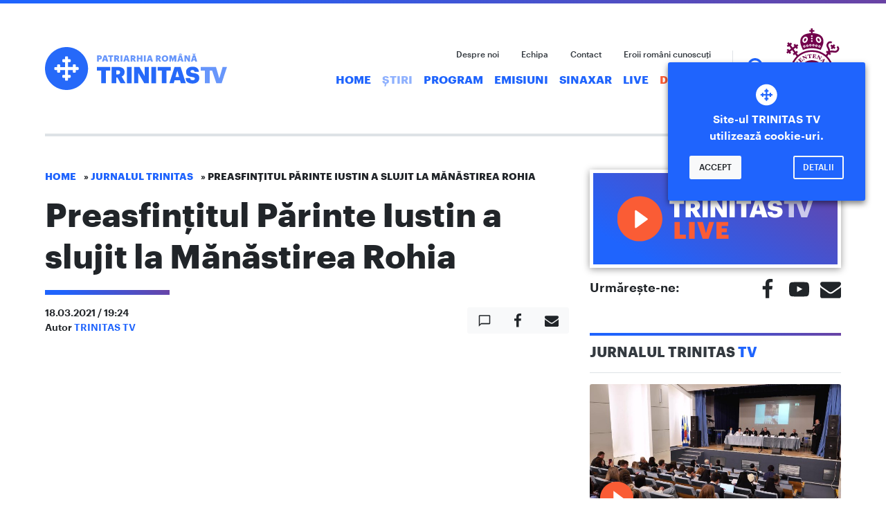

--- FILE ---
content_type: text/html; charset=UTF-8
request_url: https://www.trinitas.tv/preasfintitul-parinte-iustin-a-slujit-la-manastirea-rohia-2/
body_size: 13170
content:

<!DOCTYPE html>
<html lang="ro-RO">
<head>
    <meta charset="UTF-8">
    <meta name="viewport" content="width=device-width, initial-scale=1, shrink-to-fit=no, user-scalable=no">
    <meta http-equiv="x-ua-compatible" content="ie=edge">

    <link rel="profile" href="http://gmpg.org/xfn/11">
    <link rel="pingback" href="https://www.trinitas.tv/xmlrpc.php">
    <meta name='robots' content='index, follow, max-image-preview:large, max-snippet:-1, max-video-preview:-1' />

	<!-- This site is optimized with the Yoast SEO plugin v21.7 - https://yoast.com/wordpress/plugins/seo/ -->
	<title>Preasfințitul Părinte Iustin a slujit la Mănăstirea Rohia - TRINITAS TV</title>
	<meta name="description" content="Prin intermediul TRINITAS TV, o televiziune cultural-religioasa, Patriarhia Română informează opinia publică despre evenimentele bisericeşti, lucrarea pastoral-misionară, socială, educaţională şi culturală a Bisericii, aducând în atenţia publicului istoria, cultura şi tezaurul de credinţă şi spiritualitate creştină românească în context european." />
	<link rel="canonical" href="https://www.trinitas.tv/preasfintitul-parinte-iustin-a-slujit-la-manastirea-rohia-2/" />
	<meta property="og:locale" content="ro_RO" />
	<meta property="og:type" content="article" />
	<meta property="og:title" content="Preasfințitul Părinte Iustin a slujit la Mănăstirea Rohia - TRINITAS TV" />
	<meta property="og:description" content="Prin intermediul TRINITAS TV, o televiziune cultural-religioasa, Patriarhia Română informează opinia publică despre evenimentele bisericeşti, lucrarea pastoral-misionară, socială, educaţională şi culturală a Bisericii, aducând în atenţia publicului istoria, cultura şi tezaurul de credinţă şi spiritualitate creştină românească în context european." />
	<meta property="og:url" content="https://www.trinitas.tv/preasfintitul-parinte-iustin-a-slujit-la-manastirea-rohia-2/" />
	<meta property="og:site_name" content="TRINITAS TV" />
	<meta property="article:publisher" content="https://www.facebook.com/trinitastv/" />
	<meta property="article:published_time" content="2021-03-18T17:24:26+00:00" />
	<meta property="og:image" content="https://i0.wp.com/www.trinitas.tv/wp-content/uploads/2021/03/5.MARAMURES.jpg?fit=1920%2C1080&ssl=1" />
	<meta property="og:image:width" content="1920" />
	<meta property="og:image:height" content="1080" />
	<meta property="og:image:type" content="image/jpeg" />
	<meta name="author" content="TRINITAS TV" />
	<meta name="twitter:card" content="summary_large_image" />
	<meta name="twitter:label1" content="Scris de" />
	<meta name="twitter:data1" content="TRINITAS TV" />
	<script type="application/ld+json" class="yoast-schema-graph">{"@context":"https://schema.org","@graph":[{"@type":"WebPage","@id":"https://www.trinitas.tv/preasfintitul-parinte-iustin-a-slujit-la-manastirea-rohia-2/","url":"https://www.trinitas.tv/preasfintitul-parinte-iustin-a-slujit-la-manastirea-rohia-2/","name":"Preasfințitul Părinte Iustin a slujit la Mănăstirea Rohia - TRINITAS TV","isPartOf":{"@id":"https://www.trinitas.tv/#website"},"primaryImageOfPage":{"@id":"https://www.trinitas.tv/preasfintitul-parinte-iustin-a-slujit-la-manastirea-rohia-2/#primaryimage"},"image":{"@id":"https://www.trinitas.tv/preasfintitul-parinte-iustin-a-slujit-la-manastirea-rohia-2/#primaryimage"},"thumbnailUrl":"https://www.trinitas.tv/wp-content/uploads/2021/03/5.MARAMURES.jpg","datePublished":"2021-03-18T17:24:26+00:00","dateModified":"2021-03-18T17:24:26+00:00","author":{"@id":"https://www.trinitas.tv/#/schema/person/b17ef6b50bd67a883793b916a79f21f7"},"description":"Prin intermediul TRINITAS TV, o televiziune cultural-religioasa, Patriarhia Română informează opinia publică despre evenimentele bisericeşti, lucrarea pastoral-misionară, socială, educaţională şi culturală a Bisericii, aducând în atenţia publicului istoria, cultura şi tezaurul de credinţă şi spiritualitate creştină românească în context european.","breadcrumb":{"@id":"https://www.trinitas.tv/preasfintitul-parinte-iustin-a-slujit-la-manastirea-rohia-2/#breadcrumb"},"inLanguage":"ro-RO","potentialAction":[{"@type":"ReadAction","target":["https://www.trinitas.tv/preasfintitul-parinte-iustin-a-slujit-la-manastirea-rohia-2/"]}]},{"@type":"ImageObject","inLanguage":"ro-RO","@id":"https://www.trinitas.tv/preasfintitul-parinte-iustin-a-slujit-la-manastirea-rohia-2/#primaryimage","url":"https://www.trinitas.tv/wp-content/uploads/2021/03/5.MARAMURES.jpg","contentUrl":"https://www.trinitas.tv/wp-content/uploads/2021/03/5.MARAMURES.jpg","width":1920,"height":1080},{"@type":"BreadcrumbList","@id":"https://www.trinitas.tv/preasfintitul-parinte-iustin-a-slujit-la-manastirea-rohia-2/#breadcrumb","itemListElement":[{"@type":"ListItem","position":1,"name":"Home","item":"https://www.trinitas.tv/"},{"@type":"ListItem","position":2,"name":"Jurnalul Trinitas","item":"https://www.trinitas.tv/category/jurnalul-trinitas/"},{"@type":"ListItem","position":3,"name":"Preasfințitul Părinte Iustin a slujit la Mănăstirea Rohia"}]},{"@type":"WebSite","@id":"https://www.trinitas.tv/#website","url":"https://www.trinitas.tv/","name":"TRINITAS TV","description":"Televiziunea Patriarhiei Române","potentialAction":[{"@type":"SearchAction","target":{"@type":"EntryPoint","urlTemplate":"https://www.trinitas.tv/?s={search_term_string}"},"query-input":"required name=search_term_string"}],"inLanguage":"ro-RO"},{"@type":"Person","@id":"https://www.trinitas.tv/#/schema/person/b17ef6b50bd67a883793b916a79f21f7","name":"TRINITAS TV","image":{"@type":"ImageObject","inLanguage":"ro-RO","@id":"https://www.trinitas.tv/#/schema/person/image/","url":"https://secure.gravatar.com/avatar/3cf1badb8a14960652ed5b09186427db?s=96&d=mm&r=g","contentUrl":"https://secure.gravatar.com/avatar/3cf1badb8a14960652ed5b09186427db?s=96&d=mm&r=g","caption":"TRINITAS TV"},"url":"https://www.trinitas.tv/author/teodor_tv/"}]}</script>
	<!-- / Yoast SEO plugin. -->


<link rel='dns-prefetch' href='//ajax.googleapis.com' />
<link rel="alternate" type="application/rss+xml" title="TRINITAS TV &raquo; Flux" href="https://www.trinitas.tv/feed/" />
<link rel="alternate" type="application/rss+xml" title="TRINITAS TV &raquo; Flux comentarii" href="https://www.trinitas.tv/comments/feed/" />
<link rel="alternate" type="application/rss+xml" title="Flux comentarii TRINITAS TV &raquo; Preasfințitul Părinte Iustin a slujit la Mănăstirea Rohia" href="https://www.trinitas.tv/preasfintitul-parinte-iustin-a-slujit-la-manastirea-rohia-2/feed/" />
<link rel='stylesheet' id='wp-block-library-css' href='https://www.trinitas.tv/wp-includes/css/dist/block-library/style.min.css?ver=bfb42a2b242cc5b9ac4b841e9d2ba803' type='text/css' media='all' />
<style id='classic-theme-styles-inline-css' type='text/css'>
/*! This file is auto-generated */
.wp-block-button__link{color:#fff;background-color:#32373c;border-radius:9999px;box-shadow:none;text-decoration:none;padding:calc(.667em + 2px) calc(1.333em + 2px);font-size:1.125em}.wp-block-file__button{background:#32373c;color:#fff;text-decoration:none}
</style>
<style id='global-styles-inline-css' type='text/css'>
body{--wp--preset--color--black: #000000;--wp--preset--color--cyan-bluish-gray: #abb8c3;--wp--preset--color--white: #ffffff;--wp--preset--color--pale-pink: #f78da7;--wp--preset--color--vivid-red: #cf2e2e;--wp--preset--color--luminous-vivid-orange: #ff6900;--wp--preset--color--luminous-vivid-amber: #fcb900;--wp--preset--color--light-green-cyan: #7bdcb5;--wp--preset--color--vivid-green-cyan: #00d084;--wp--preset--color--pale-cyan-blue: #8ed1fc;--wp--preset--color--vivid-cyan-blue: #0693e3;--wp--preset--color--vivid-purple: #9b51e0;--wp--preset--gradient--vivid-cyan-blue-to-vivid-purple: linear-gradient(135deg,rgba(6,147,227,1) 0%,rgb(155,81,224) 100%);--wp--preset--gradient--light-green-cyan-to-vivid-green-cyan: linear-gradient(135deg,rgb(122,220,180) 0%,rgb(0,208,130) 100%);--wp--preset--gradient--luminous-vivid-amber-to-luminous-vivid-orange: linear-gradient(135deg,rgba(252,185,0,1) 0%,rgba(255,105,0,1) 100%);--wp--preset--gradient--luminous-vivid-orange-to-vivid-red: linear-gradient(135deg,rgba(255,105,0,1) 0%,rgb(207,46,46) 100%);--wp--preset--gradient--very-light-gray-to-cyan-bluish-gray: linear-gradient(135deg,rgb(238,238,238) 0%,rgb(169,184,195) 100%);--wp--preset--gradient--cool-to-warm-spectrum: linear-gradient(135deg,rgb(74,234,220) 0%,rgb(151,120,209) 20%,rgb(207,42,186) 40%,rgb(238,44,130) 60%,rgb(251,105,98) 80%,rgb(254,248,76) 100%);--wp--preset--gradient--blush-light-purple: linear-gradient(135deg,rgb(255,206,236) 0%,rgb(152,150,240) 100%);--wp--preset--gradient--blush-bordeaux: linear-gradient(135deg,rgb(254,205,165) 0%,rgb(254,45,45) 50%,rgb(107,0,62) 100%);--wp--preset--gradient--luminous-dusk: linear-gradient(135deg,rgb(255,203,112) 0%,rgb(199,81,192) 50%,rgb(65,88,208) 100%);--wp--preset--gradient--pale-ocean: linear-gradient(135deg,rgb(255,245,203) 0%,rgb(182,227,212) 50%,rgb(51,167,181) 100%);--wp--preset--gradient--electric-grass: linear-gradient(135deg,rgb(202,248,128) 0%,rgb(113,206,126) 100%);--wp--preset--gradient--midnight: linear-gradient(135deg,rgb(2,3,129) 0%,rgb(40,116,252) 100%);--wp--preset--font-size--small: 13px;--wp--preset--font-size--medium: 20px;--wp--preset--font-size--large: 36px;--wp--preset--font-size--x-large: 42px;--wp--preset--spacing--20: 0.44rem;--wp--preset--spacing--30: 0.67rem;--wp--preset--spacing--40: 1rem;--wp--preset--spacing--50: 1.5rem;--wp--preset--spacing--60: 2.25rem;--wp--preset--spacing--70: 3.38rem;--wp--preset--spacing--80: 5.06rem;--wp--preset--shadow--natural: 6px 6px 9px rgba(0, 0, 0, 0.2);--wp--preset--shadow--deep: 12px 12px 50px rgba(0, 0, 0, 0.4);--wp--preset--shadow--sharp: 6px 6px 0px rgba(0, 0, 0, 0.2);--wp--preset--shadow--outlined: 6px 6px 0px -3px rgba(255, 255, 255, 1), 6px 6px rgba(0, 0, 0, 1);--wp--preset--shadow--crisp: 6px 6px 0px rgba(0, 0, 0, 1);}:where(.is-layout-flex){gap: 0.5em;}:where(.is-layout-grid){gap: 0.5em;}body .is-layout-flow > .alignleft{float: left;margin-inline-start: 0;margin-inline-end: 2em;}body .is-layout-flow > .alignright{float: right;margin-inline-start: 2em;margin-inline-end: 0;}body .is-layout-flow > .aligncenter{margin-left: auto !important;margin-right: auto !important;}body .is-layout-constrained > .alignleft{float: left;margin-inline-start: 0;margin-inline-end: 2em;}body .is-layout-constrained > .alignright{float: right;margin-inline-start: 2em;margin-inline-end: 0;}body .is-layout-constrained > .aligncenter{margin-left: auto !important;margin-right: auto !important;}body .is-layout-constrained > :where(:not(.alignleft):not(.alignright):not(.alignfull)){max-width: var(--wp--style--global--content-size);margin-left: auto !important;margin-right: auto !important;}body .is-layout-constrained > .alignwide{max-width: var(--wp--style--global--wide-size);}body .is-layout-flex{display: flex;}body .is-layout-flex{flex-wrap: wrap;align-items: center;}body .is-layout-flex > *{margin: 0;}body .is-layout-grid{display: grid;}body .is-layout-grid > *{margin: 0;}:where(.wp-block-columns.is-layout-flex){gap: 2em;}:where(.wp-block-columns.is-layout-grid){gap: 2em;}:where(.wp-block-post-template.is-layout-flex){gap: 1.25em;}:where(.wp-block-post-template.is-layout-grid){gap: 1.25em;}.has-black-color{color: var(--wp--preset--color--black) !important;}.has-cyan-bluish-gray-color{color: var(--wp--preset--color--cyan-bluish-gray) !important;}.has-white-color{color: var(--wp--preset--color--white) !important;}.has-pale-pink-color{color: var(--wp--preset--color--pale-pink) !important;}.has-vivid-red-color{color: var(--wp--preset--color--vivid-red) !important;}.has-luminous-vivid-orange-color{color: var(--wp--preset--color--luminous-vivid-orange) !important;}.has-luminous-vivid-amber-color{color: var(--wp--preset--color--luminous-vivid-amber) !important;}.has-light-green-cyan-color{color: var(--wp--preset--color--light-green-cyan) !important;}.has-vivid-green-cyan-color{color: var(--wp--preset--color--vivid-green-cyan) !important;}.has-pale-cyan-blue-color{color: var(--wp--preset--color--pale-cyan-blue) !important;}.has-vivid-cyan-blue-color{color: var(--wp--preset--color--vivid-cyan-blue) !important;}.has-vivid-purple-color{color: var(--wp--preset--color--vivid-purple) !important;}.has-black-background-color{background-color: var(--wp--preset--color--black) !important;}.has-cyan-bluish-gray-background-color{background-color: var(--wp--preset--color--cyan-bluish-gray) !important;}.has-white-background-color{background-color: var(--wp--preset--color--white) !important;}.has-pale-pink-background-color{background-color: var(--wp--preset--color--pale-pink) !important;}.has-vivid-red-background-color{background-color: var(--wp--preset--color--vivid-red) !important;}.has-luminous-vivid-orange-background-color{background-color: var(--wp--preset--color--luminous-vivid-orange) !important;}.has-luminous-vivid-amber-background-color{background-color: var(--wp--preset--color--luminous-vivid-amber) !important;}.has-light-green-cyan-background-color{background-color: var(--wp--preset--color--light-green-cyan) !important;}.has-vivid-green-cyan-background-color{background-color: var(--wp--preset--color--vivid-green-cyan) !important;}.has-pale-cyan-blue-background-color{background-color: var(--wp--preset--color--pale-cyan-blue) !important;}.has-vivid-cyan-blue-background-color{background-color: var(--wp--preset--color--vivid-cyan-blue) !important;}.has-vivid-purple-background-color{background-color: var(--wp--preset--color--vivid-purple) !important;}.has-black-border-color{border-color: var(--wp--preset--color--black) !important;}.has-cyan-bluish-gray-border-color{border-color: var(--wp--preset--color--cyan-bluish-gray) !important;}.has-white-border-color{border-color: var(--wp--preset--color--white) !important;}.has-pale-pink-border-color{border-color: var(--wp--preset--color--pale-pink) !important;}.has-vivid-red-border-color{border-color: var(--wp--preset--color--vivid-red) !important;}.has-luminous-vivid-orange-border-color{border-color: var(--wp--preset--color--luminous-vivid-orange) !important;}.has-luminous-vivid-amber-border-color{border-color: var(--wp--preset--color--luminous-vivid-amber) !important;}.has-light-green-cyan-border-color{border-color: var(--wp--preset--color--light-green-cyan) !important;}.has-vivid-green-cyan-border-color{border-color: var(--wp--preset--color--vivid-green-cyan) !important;}.has-pale-cyan-blue-border-color{border-color: var(--wp--preset--color--pale-cyan-blue) !important;}.has-vivid-cyan-blue-border-color{border-color: var(--wp--preset--color--vivid-cyan-blue) !important;}.has-vivid-purple-border-color{border-color: var(--wp--preset--color--vivid-purple) !important;}.has-vivid-cyan-blue-to-vivid-purple-gradient-background{background: var(--wp--preset--gradient--vivid-cyan-blue-to-vivid-purple) !important;}.has-light-green-cyan-to-vivid-green-cyan-gradient-background{background: var(--wp--preset--gradient--light-green-cyan-to-vivid-green-cyan) !important;}.has-luminous-vivid-amber-to-luminous-vivid-orange-gradient-background{background: var(--wp--preset--gradient--luminous-vivid-amber-to-luminous-vivid-orange) !important;}.has-luminous-vivid-orange-to-vivid-red-gradient-background{background: var(--wp--preset--gradient--luminous-vivid-orange-to-vivid-red) !important;}.has-very-light-gray-to-cyan-bluish-gray-gradient-background{background: var(--wp--preset--gradient--very-light-gray-to-cyan-bluish-gray) !important;}.has-cool-to-warm-spectrum-gradient-background{background: var(--wp--preset--gradient--cool-to-warm-spectrum) !important;}.has-blush-light-purple-gradient-background{background: var(--wp--preset--gradient--blush-light-purple) !important;}.has-blush-bordeaux-gradient-background{background: var(--wp--preset--gradient--blush-bordeaux) !important;}.has-luminous-dusk-gradient-background{background: var(--wp--preset--gradient--luminous-dusk) !important;}.has-pale-ocean-gradient-background{background: var(--wp--preset--gradient--pale-ocean) !important;}.has-electric-grass-gradient-background{background: var(--wp--preset--gradient--electric-grass) !important;}.has-midnight-gradient-background{background: var(--wp--preset--gradient--midnight) !important;}.has-small-font-size{font-size: var(--wp--preset--font-size--small) !important;}.has-medium-font-size{font-size: var(--wp--preset--font-size--medium) !important;}.has-large-font-size{font-size: var(--wp--preset--font-size--large) !important;}.has-x-large-font-size{font-size: var(--wp--preset--font-size--x-large) !important;}
.wp-block-navigation a:where(:not(.wp-element-button)){color: inherit;}
:where(.wp-block-post-template.is-layout-flex){gap: 1.25em;}:where(.wp-block-post-template.is-layout-grid){gap: 1.25em;}
:where(.wp-block-columns.is-layout-flex){gap: 2em;}:where(.wp-block-columns.is-layout-grid){gap: 2em;}
.wp-block-pullquote{font-size: 1.5em;line-height: 1.6;}
</style>
<link rel='stylesheet' id='style.css-css' href='https://www.trinitas.tv/wp-content/themes/trinitas.tv/style.css?ver=2.3.2' type='text/css' media='all' />
<link rel='stylesheet' id='style-tmp.css-css' href='https://www.trinitas.tv/wp-content/themes/trinitas.tv/style-tmp.css?ver=2.3.2' type='text/css' media='all' />
<link rel='stylesheet' id='__EPYT__style-css' href='https://www.trinitas.tv/wp-content/plugins/youtube-embed-plus-pro/styles/ytprefs.min.css?ver=14.2.1' type='text/css' media='all' />
<style id='__EPYT__style-inline-css' type='text/css'>

                .epyt-gallery-thumb {
                        width: 33.333%;
                }
                
</style>
<link rel='stylesheet' id='__disptype__-css' href='https://www.trinitas.tv/wp-content/plugins/youtube-embed-plus-pro/scripts/lity.min.css?ver=14.2.1' type='text/css' media='all' />
<script type='text/javascript' defer src='https://ajax.googleapis.com/ajax/libs/jquery/3.3.1/jquery.slim.min.js' id='jquery-js'></script>
<script type='text/javascript' id='main.js-js-extra'>
/* <![CDATA[ */
var settings = {"theme-path":"https:\/\/www.trinitas.tv\/wp-content\/themes\/trinitas.tv","home-url":"https:\/\/www.trinitas.tv","nonce":"4d46344c1f","email-contact":"contact@trinitastv.ro"};
/* ]]> */
</script>
<script type='text/javascript' defer src='https://www.trinitas.tv/wp-content/themes/trinitas.tv/assets/js/main.js?ver=2.3.2' id='main.js-js'></script>
<script type='text/javascript' defer src='https://www.trinitas.tv/wp-content/plugins/youtube-embed-plus-pro/scripts/lity.min.js?ver=14.2.1' id='__dispload__-js'></script>
<script type='text/javascript' id='__ytprefs__-js-extra'>
/* <![CDATA[ */
var _EPYT_ = {"ajaxurl":"https:\/\/www.trinitas.tv\/wp-admin\/admin-ajax.php","security":"bc7aa0c66a","gallery_scrolloffset":"20","eppathtoscripts":"https:\/\/www.trinitas.tv\/wp-content\/plugins\/youtube-embed-plus-pro\/scripts\/","eppath":"https:\/\/www.trinitas.tv\/wp-content\/plugins\/youtube-embed-plus-pro\/","epresponsiveselector":"[\"iframe.__youtube_prefs__\"]","epdovol":"1","version":"14.2.1","evselector":"iframe.__youtube_prefs__[src], iframe[src*=\"youtube.com\/embed\/\"], iframe[src*=\"youtube-nocookie.com\/embed\/\"]","ajax_compat":"","maxres_facade":"eager","ytapi_load":"light","pause_others":"","stopMobileBuffer":"1","facade_mode":"","not_live_on_channel":"","not_live_showtime":"180","vi_active":"","vi_js_posttypes":[]};
/* ]]> */
</script>
<script type='text/javascript' defer src='https://www.trinitas.tv/wp-content/plugins/youtube-embed-plus-pro/scripts/ytprefs.min.js?ver=14.2.1' id='__ytprefs__-js'></script>
<link rel="https://api.w.org/" href="https://www.trinitas.tv/wp-json/" /><link rel="alternate" type="application/json" href="https://www.trinitas.tv/wp-json/wp/v2/posts/78961" /><link rel='shortlink' href='https://www.trinitas.tv/?p=78961' />
<link rel="alternate" type="application/json+oembed" href="https://www.trinitas.tv/wp-json/oembed/1.0/embed?url=https%3A%2F%2Fwww.trinitas.tv%2Fpreasfintitul-parinte-iustin-a-slujit-la-manastirea-rohia-2%2F" />
<link rel="alternate" type="text/xml+oembed" href="https://www.trinitas.tv/wp-json/oembed/1.0/embed?url=https%3A%2F%2Fwww.trinitas.tv%2Fpreasfintitul-parinte-iustin-a-slujit-la-manastirea-rohia-2%2F&#038;format=xml" />
<script async src="https://www.googletagmanager.com/gtag/js?id=UA-58593700-1"></script>
    <script>
        window.dataLayer = window.dataLayer || [];
        function gtag(){dataLayer.push(arguments);}
        gtag('js', new Date());

        gtag('config', 'UA-58593700-1');
    </script><link href="https://fonts.googleapis.com/css?family=Roboto" rel="stylesheet"><link rel="icon" href="https://www.trinitas.tv/wp-content/themes/trinitas.tv/assets/imgs/favicons/favicon.ico">
    <link rel="icon" href="https://www.trinitas.tv/wp-content/themes/trinitas.tv/assets/imgs/favicons/favicon-32x32.png" sizes="32x32" type="image/png">
    <link rel="icon" href="https://www.trinitas.tv/wp-content/themes/trinitas.tv/assets/imgs/favicons/android-icon-192x192.png" sizes="192x192" type="image/png">
    <link rel="apple-touch-icon" href="https://www.trinitas.tv/wp-content/themes/trinitas.tv/assets/imgs/favicons/apple-icon-180x180.png">
    <meta name="msapplication-square310x310logo" content="https://www.trinitas.tv/wp-content/themes/trinitas.tv/assets/imgs/favicons/ms-icon-310x310.png">
    <meta name="theme-color" content="#1f64fd">
    <meta name="msapplication-navbutton-color" content="#1f64fd"><meta name="facebook-domain-verification" content="fxlv1p0ve7js2axqt4uws8pi28yyba" />
</head>

<body class="post-template-default single single-post postid-78961 single-format-video has-Menu">

<a href="#content" class="sr-only sr-only-focusable">Skip to main content</a>

<header class="site-header fixed-top">
        <nav class="navbar navbar-expand-md navbar-dark bg-primary"><div class="container-fluid">

            <a href="https://www.trinitas.tv" class="navbar-brand"><span class="brand-logo">TRINITAS TV</span></a>
            <div class="d-flex">
                <button type="button" class="navbar-toggler py-0 border-0 d-block js-btn-search">
                    <span class="icon icon-search icon-lg d-block" role="img"><svg><title>search icon</title><use xmlns:xlink="http://www.w3.org/1999/xlink" xlink:href="#icon-search"></use></svg></span>                </button>
                <button type="button" data-toggle="collapse" data-target="#collapsing-navbar" aria-controls="collapsing-navbar" aria-expanded="false" class="navbar-toggler" aria-label="Meniu">
                    <span class="navbar-toggler-icon"></span>
                </button>
            </div>

            <div id="collapsing-navbar" class="collapse navbar-collapse"><ul id="menu-main" class="navbar-nav"><li id="menu-item-82" class="menu-item menu-item-type-custom menu-item-object-custom menu-item-home menu-item-82 nav-item"><a href="https://www.trinitas.tv/" class="nav-link">Home</a></li>
<li id="menu-item-1301" class="menu-item menu-item-type-taxonomy menu-item-object-category current-post-ancestor current-menu-parent current-post-parent menu-item-1301 nav-item active"><a href="https://www.trinitas.tv/category/jurnalul-trinitas/" class="nav-link">Știri</a></li>
<li id="menu-item-173705" class="menu-item menu-item-type-post_type menu-item-object-page menu-item-173705 nav-item"><a href="https://www.trinitas.tv/program-trinitas-tv/" class="nav-link">Program</a></li>
<li id="menu-item-83" class="menu-item menu-item-type-taxonomy menu-item-object-category menu-item-83 nav-item"><a href="https://www.trinitas.tv/category/emisiuni/" class="nav-link">Emisiuni</a></li>
<li id="menu-item-10192" class="menu-item menu-item-type-taxonomy menu-item-object-category menu-item-10192 nav-item"><a href="https://www.trinitas.tv/category/calendar-ortodox/" class="nav-link">Sinaxar</a></li>
<li id="menu-item-85" class="menu-item menu-item-type-post_type menu-item-object-page menu-item-85 nav-item"><a href="https://www.trinitas.tv/live/" class="nav-link">Live</a></li>
<li id="menu-item-135998" class="text-primary menu-item menu-item-type-custom menu-item-object-custom menu-item-135998 nav-item"><a href="https://donatii.trinitas.tv" class="nav-link">Donează</a></li>
</ul><ul id="menu-quick" class="navbar-nav navbar-quick"><li id="menu-item-87" class="menu-item menu-item-type-post_type menu-item-object-page menu-item-87 nav-item"><a href="https://www.trinitas.tv/despre-noi/" class="nav-link">Despre noi</a></li>
<li id="menu-item-88" class="menu-item menu-item-type-post_type menu-item-object-page menu-item-88 nav-item"><a href="https://www.trinitas.tv/echipa/" class="nav-link">Echipa</a></li>
<li id="menu-item-89" class="menu-item menu-item-type-post_type menu-item-object-page menu-item-89 nav-item"><a href="https://www.trinitas.tv/contact/" class="nav-link">Contact</a></li>
<li id="menu-item-47466" class="d-none d-md-inline-block menu-item menu-item-type-custom menu-item-object-custom menu-item-47466 nav-item"><a href="https://www.trinitas.tv/eroi/" class="nav-link">Eroii români cunoscuți</a></li>
</ul></div>

            <a href="https://www.trinitas.tv/category/2025-anul-centenar-al-patriarhiei-romane/" class="bor-logo">Biserica Ortodoxă Română</a>

        </div></nav>

        </header>

<div id="content" class="site-wrap container-fluid" tabindex="-1">
<div class="row">
    <main class="site-content col-12 col-md-8"><div class="breadcrumb"><span><span><a href="https://www.trinitas.tv/">Home</a></span> » <span><a href="https://www.trinitas.tv/category/jurnalul-trinitas/">Jurnalul Trinitas</a></span> » <span class="breadcrumb_last" aria-current="page">Preasfințitul Părinte Iustin a slujit la Mănăstirea Rohia</span></span></div>
<article id="post-78961" class="post-78961 post type-post status-publish format-video has-post-thumbnail hentry category-jurnalul-trinitas post_format-post-format-video">

    <header class="entry-header">
        <h1 class="entry-title">Preasfințitul Părinte Iustin a slujit la Mănăstirea Rohia</h1>        <div class="row align-items-center entry-meta"><div class="col-12 col-sm-8"><ul class="list-unstyled"><li><time class="entry-date published updated" datetime="2021-03-18T19:24:26+02:00">18.03.2021 / 19:24</time></li><li>Autor  <a href="https://www.trinitas.tv/author/teodor_tv/">TRINITAS TV</a></li></ul></div><div class="col-12 col-sm-4 text-sm-right"><div class="btn-group btn-group-share btn-group-lg" role="group"><a href="#comments" class="btn btn-light js-scroll"><span class="icon icon-comment" role="img"><svg><title>comment icon</title><use xmlns:xlink="http://www.w3.org/1999/xlink" xlink:href="#icon-comment"></use></svg></span></a><button type="button" class="btn btn-light js-btn-share" data-share-to="facebook"><span class="icon icon-facebook" role="img"><svg><title>facebook icon</title><use xmlns:xlink="http://www.w3.org/1999/xlink" xlink:href="#icon-facebook"></use></svg></span><span class="counter c_facebook small"></span></button><button type="button" class="btn btn-light js-mailto" data-to="" data-subject="Citește acest articol" data-body="Bună,

te rog citește acest articol interesant:
Preasfințitul Părinte Iustin a slujit la Mănăstirea Rohia - https://www.trinitas.tv/preasfintitul-parinte-iustin-a-slujit-la-manastirea-rohia-2/"><span class="icon icon-email" role="img"><svg><title>email icon</title><use xmlns:xlink="http://www.w3.org/1999/xlink" xlink:href="#icon-email"></use></svg></span></div></div></div>    </header>

    <div class="entry-content"><div class="epyt-video-wrapper"><iframe  style="display: block; margin: 0px auto;"  id="_ytid_86178"  width="780" height="440"  data-origwidth="780" data-origheight="440"  data-relstop="1" src="https://www.youtube.com/embed/65780ytK6Yg?enablejsapi=1&#038;autoplay=1&#038;cc_load_policy=0&#038;cc_lang_pref=&#038;iv_load_policy=3&#038;loop=0&#038;modestbranding=1&#038;rel=0&#038;fs=1&#038;playsinline=0&#038;autohide=2&#038;theme=dark&#038;color=white&#038;controls=1&#038;" class="__youtube_prefs__  epyt-is-override  no-lazyload" title="YouTube player"  allow="fullscreen; accelerometer; autoplay; clipboard-write; encrypted-media; gyroscope; picture-in-picture" allowfullscreen data-no-lazy="1" data-skipgform_ajax_framebjll=""></iframe></div>
</div>

    <footer class="entry-footer">
        <div class="entry-share"><div class="row align-items-center text-center"><div class="col-12 col-lg-6 text-lg-left"><h3>SUSȚINE TRINITAS TV</h3><p class="d-lg-block">Dacă ți-a plăcut această emisiune susține-o într-un mod concret, rapid și sigur. Donează pentru activitatea TRINITAS TV utilizând cardul bancar, Apple Pay sau Google Pay.</p><a href="https://donatii.trinitas.tv" class="btn-doneaza">Donează acum!</a></div><div class="col-12 col-lg-6 align-items-center donate"><img src="https://www.trinitas.tv/wp-content/uploads/2023/10/doneaza-articol-2@2x.png" alt="Sustine TRINITAS TV" width="343" height="241"></div></div></div>    </footer>

</article>
<div class='yarpp yarpp-related yarpp-related-website yarpp-template-thumbnails'>
<!-- YARPP Thumbnails -->
<h3>Related posts:</h3>
<div class="yarpp-thumbnails-horizontal">
<a class='yarpp-thumbnail' rel='norewrite' href='https://www.trinitas.tv/preasfintitul-iustin-a-slujit-in-satul-natal/' title='Preasfințitul Iustin a slujit în satul natal'>
<img width="120" height="120" src="https://www.trinitas.tv/wp-content/uploads/2023/09/14.MARAMURES-1-120x120.jpg" class="attachment-yarpp-thumbnail size-yarpp-thumbnail wp-post-image" alt="" decoding="async" data-pin-nopin="true" loading="lazy" /><span class="yarpp-thumbnail-title">Preasfințitul Iustin a slujit în satul natal</span></a>
<a class='yarpp-thumbnail' rel='norewrite' href='https://www.trinitas.tv/preasfintitul-parinte-iustin-a-slujit-in-localitatea-natala-in-zi-de-praznic-imparatesc/' title='Preasfințitul Părinte Iustin a slujit în localitatea natală în zi de Praznic Împărătesc'>
<img width="120" height="120" src="https://www.trinitas.tv/wp-content/uploads/2023/04/6.-Maramureș-120x120.jpg" class="attachment-yarpp-thumbnail size-yarpp-thumbnail wp-post-image" alt="" decoding="async" data-pin-nopin="true" loading="lazy" /><span class="yarpp-thumbnail-title">Preasfințitul Părinte Iustin a slujit în localitatea natală în zi de Praznic Împărătesc</span></a>
<a class='yarpp-thumbnail' rel='norewrite' href='https://www.trinitas.tv/preasfintitul-parinte-iustin-a-slujit-la-catedrala-adormirea-maicii-domnului-din-baia-mare/' title='Preasfințitul Părinte Iustin a slujit la Catedrala „Adormirea Maicii Domnului” din Baia Mare'>
<img width="120" height="120" src="https://www.trinitas.tv/wp-content/uploads/2022/08/11.MARAMURES-120x120.jpg" class="attachment-yarpp-thumbnail size-yarpp-thumbnail wp-post-image" alt="" decoding="async" data-pin-nopin="true" loading="lazy" /><span class="yarpp-thumbnail-title">Preasfințitul Părinte Iustin a slujit la Catedrala „Adormirea Maicii Domnului” din Baia Mare</span></a>
<a class='yarpp-thumbnail' rel='norewrite' href='https://www.trinitas.tv/preasfintitul-parinte-iustin-a-slujit-la-catedrala-adormirea-maicii-domnului-din-satu-mare/' title='Preasfințitul Părinte Iustin a slujit la Catedrala „Adormirea Maicii Domnului” din Satu Mare'>
<img width="120" height="68" src="https://www.trinitas.tv/wp-content/uploads/2021/05/9.MARAMURES.jpg" class="attachment-yarpp-thumbnail size-yarpp-thumbnail wp-post-image" alt="" decoding="async" data-pin-nopin="true" loading="lazy" srcset="https://www.trinitas.tv/wp-content/uploads/2021/05/9.MARAMURES.jpg 1920w, https://www.trinitas.tv/wp-content/uploads/2021/05/9.MARAMURES-360x202.jpg 360w, https://www.trinitas.tv/wp-content/uploads/2021/05/9.MARAMURES-768x432.jpg 768w, https://www.trinitas.tv/wp-content/uploads/2021/05/9.MARAMURES-1024x576.jpg 1024w" sizes="(max-width: 120px) 100vw, 120px" /><span class="yarpp-thumbnail-title">Preasfințitul Părinte Iustin a slujit la Catedrala „Adormirea Maicii Domnului” din Satu Mare</span></a>
<a class='yarpp-thumbnail' rel='norewrite' href='https://www.trinitas.tv/preasfintitul-parinte-iustin-a-slujit-in-parohia-buna-vestire/' title='Preasfințitul Părinte Iustin a slujit în Parohia „Buna Vestire”'>
<img width="120" height="68" src="https://www.trinitas.tv/wp-content/uploads/2021/04/13.MARAMURES.jpg" class="attachment-yarpp-thumbnail size-yarpp-thumbnail wp-post-image" alt="" decoding="async" data-pin-nopin="true" loading="lazy" srcset="https://www.trinitas.tv/wp-content/uploads/2021/04/13.MARAMURES.jpg 1920w, https://www.trinitas.tv/wp-content/uploads/2021/04/13.MARAMURES-360x202.jpg 360w, https://www.trinitas.tv/wp-content/uploads/2021/04/13.MARAMURES-768x432.jpg 768w, https://www.trinitas.tv/wp-content/uploads/2021/04/13.MARAMURES-1024x576.jpg 1024w" sizes="(max-width: 120px) 100vw, 120px" /><span class="yarpp-thumbnail-title">Preasfințitul Părinte Iustin a slujit în Parohia „Buna Vestire”</span></a>
<a class='yarpp-thumbnail' rel='norewrite' href='https://www.trinitas.tv/preasfintitul-parinte-iustin-a-slujit-in-parohia-somcuta-mare/' title='Preasfințitul Părinte Iustin a slujit în Parohia Șomcuța Mare'>
<img width="120" height="68" src="https://www.trinitas.tv/wp-content/uploads/2021/02/11.MARAMURES.jpg" class="attachment-yarpp-thumbnail size-yarpp-thumbnail wp-post-image" alt="" decoding="async" data-pin-nopin="true" loading="lazy" srcset="https://www.trinitas.tv/wp-content/uploads/2021/02/11.MARAMURES.jpg 1920w, https://www.trinitas.tv/wp-content/uploads/2021/02/11.MARAMURES-360x202.jpg 360w, https://www.trinitas.tv/wp-content/uploads/2021/02/11.MARAMURES-768x432.jpg 768w, https://www.trinitas.tv/wp-content/uploads/2021/02/11.MARAMURES-1024x576.jpg 1024w" sizes="(max-width: 120px) 100vw, 120px" /><span class="yarpp-thumbnail-title">Preasfințitul Părinte Iustin a slujit în Parohia Șomcuța Mare</span></a>
<a class='yarpp-thumbnail' rel='norewrite' href='https://www.trinitas.tv/preasfintitul-parinte-iustin-a-slujit-in-catedrala-sfanta-treime-din-baia-mare/' title='Preasfințitul Părinte Iustin a slujit în Catedrala „Sfânta Treime” din Baia Mare'>
<img width="120" height="68" src="https://www.trinitas.tv/wp-content/uploads/2020/12/9.MARAMURES.jpg" class="attachment-yarpp-thumbnail size-yarpp-thumbnail wp-post-image" alt="" decoding="async" data-pin-nopin="true" loading="lazy" srcset="https://www.trinitas.tv/wp-content/uploads/2020/12/9.MARAMURES.jpg 1920w, https://www.trinitas.tv/wp-content/uploads/2020/12/9.MARAMURES-360x202.jpg 360w, https://www.trinitas.tv/wp-content/uploads/2020/12/9.MARAMURES-768x432.jpg 768w, https://www.trinitas.tv/wp-content/uploads/2020/12/9.MARAMURES-1024x576.jpg 1024w" sizes="(max-width: 120px) 100vw, 120px" /><span class="yarpp-thumbnail-title">Preasfințitul Părinte Iustin a slujit în Catedrala „Sfânta Treime” din Baia Mare</span></a>
<a class='yarpp-thumbnail' rel='norewrite' href='https://www.trinitas.tv/preasfintitul-parinte-iustin-a-slujit-la-catedrala-sfanta-treime-din-baia-mare/' title='Preasfințitul Părinte Iustin a slujit la Catedrala „Sfânta Treime” din Baia-Mare'>
<img width="120" height="68" src="https://www.trinitas.tv/wp-content/uploads/2020/11/13.MARAMURES-1.jpg" class="attachment-yarpp-thumbnail size-yarpp-thumbnail wp-post-image" alt="" decoding="async" data-pin-nopin="true" loading="lazy" srcset="https://www.trinitas.tv/wp-content/uploads/2020/11/13.MARAMURES-1.jpg 1920w, https://www.trinitas.tv/wp-content/uploads/2020/11/13.MARAMURES-1-360x202.jpg 360w, https://www.trinitas.tv/wp-content/uploads/2020/11/13.MARAMURES-1-768x432.jpg 768w, https://www.trinitas.tv/wp-content/uploads/2020/11/13.MARAMURES-1-1024x576.jpg 1024w" sizes="(max-width: 120px) 100vw, 120px" /><span class="yarpp-thumbnail-title">Preasfințitul Părinte Iustin a slujit la Catedrala „Sfânta Treime” din Baia-Mare</span></a>
<a class='yarpp-thumbnail' rel='norewrite' href='https://www.trinitas.tv/2-ierarhi-au-slujit-la-manastirea-rohia/' title='2 ierarhi au slujit la Mănăstirea Rohia'>
<img width="120" height="68" src="https://www.trinitas.tv/wp-content/uploads/2020/01/8.MARAMURES.jpg" class="attachment-yarpp-thumbnail size-yarpp-thumbnail wp-post-image" alt="" decoding="async" data-pin-nopin="true" loading="lazy" srcset="https://www.trinitas.tv/wp-content/uploads/2020/01/8.MARAMURES.jpg 1920w, https://www.trinitas.tv/wp-content/uploads/2020/01/8.MARAMURES-360x202.jpg 360w, https://www.trinitas.tv/wp-content/uploads/2020/01/8.MARAMURES-768x432.jpg 768w, https://www.trinitas.tv/wp-content/uploads/2020/01/8.MARAMURES-1024x576.jpg 1024w" sizes="(max-width: 120px) 100vw, 120px" /><span class="yarpp-thumbnail-title">2 ierarhi au slujit la Mănăstirea Rohia</span></a>
<a class='yarpp-thumbnail' rel='norewrite' href='https://www.trinitas.tv/preasfintitul-parinte-iustin-a-slujit-la-manastirea-rohia/' title='Preasfințitul Părinte Iustin a slujit la Mănăstirea Rohia'>
<img width="120" height="68" src="https://www.trinitas.tv/wp-content/uploads/2019/03/5.MARAMURES.jpg" class="attachment-yarpp-thumbnail size-yarpp-thumbnail wp-post-image" alt="" decoding="async" data-pin-nopin="true" loading="lazy" srcset="https://www.trinitas.tv/wp-content/uploads/2019/03/5.MARAMURES.jpg 1920w, https://www.trinitas.tv/wp-content/uploads/2019/03/5.MARAMURES-360x202.jpg 360w, https://www.trinitas.tv/wp-content/uploads/2019/03/5.MARAMURES-768x432.jpg 768w, https://www.trinitas.tv/wp-content/uploads/2019/03/5.MARAMURES-1024x576.jpg 1024w" sizes="(max-width: 120px) 100vw, 120px" /><span class="yarpp-thumbnail-title">Preasfințitul Părinte Iustin a slujit la Mănăstirea Rohia</span></a>
<a class='yarpp-thumbnail' rel='norewrite' href='https://www.trinitas.tv/preasfintitul-parinte-iustin-a-slujit-in-parohia-romainville/' title='Preasfințitul Părinte Iustin a slujit în Parohia Romainville'>
<span class="yarpp-thumbnail-default"><img src="http://trinitas.tv/wp-content/plugins/yet-another-related-posts-plugin/images/default.png" alt="Default Thumbnail" data-pin-nopin="true" /></span><span class="yarpp-thumbnail-title">Preasfințitul Părinte Iustin a slujit în Parohia Romainville</span></a>
<a class='yarpp-thumbnail' rel='norewrite' href='https://www.trinitas.tv/episcopul-maramuresului-si-satmarului-slujit-la-manastirea-rohia/' title='Episcopul Maramureșului și Sătmarului a slujit la Mănăstirea Rohia'>
<span class="yarpp-thumbnail-default"><img src="http://trinitas.tv/wp-content/plugins/yet-another-related-posts-plugin/images/default.png" alt="Default Thumbnail" data-pin-nopin="true" /></span><span class="yarpp-thumbnail-title">Episcopul Maramureșului și Sătmarului a slujit la Mănăstirea Rohia</span></a>
</div>
</div>

<div id="comments" class="box box-comments"><div class="box-body">	<div id="respond" class="comment-respond">
		<div class="box-title">Adaugă <span class="text-primary">comentariu</span><div class="float-right"><a rel="nofollow" id="cancel-comment-reply-link" href="/preasfintitul-parinte-iustin-a-slujit-la-manastirea-rohia-2/#respond" style="display:none;">&times;</a></div></div><form action="https://www.trinitas.tv/wp-comments-post.php" method="post" id="commentform" class="form-comment" novalidate><p class="text-muted">Emailul tău nu va fi publicat. Cămpurile obligatorii sunt marcate cu *.</p><fieldset class="form-group"><label for="comment" class="sr-only">Comentariu*</label><textarea id="comment" name="comment" placeholder="Comentariu*" cols="45" rows="8" maxlength="65525" required="required" class="form-control"></textarea></fieldset><fieldset class="form-group"><label for="author" class="sr-only">Nume Prenume*</label><input type="text" id="author" name="author" value="" placeholder="Nume Prenume*" size="30" maxlength="245" class="form-control" required='required'></fieldset>
<div class="row"><fieldset class="form-group col-12 col-sm-6"><label for="email" class="sr-only">Email*</label><input type="email" id="email" name="email" value="" placeholder="Email*" size="30" maxlength="100" class="form-control" required='required'></fieldset>
<fieldset class="form-group col-12 col-sm-6"><label for="url" class="sr-only">Website</label><input type="url" id="url" name="url" value="" placeholder="Site web" size="30" maxlength="200" class="form-control"></fieldset></div>
<input name="submit" type="submit" id="submit" class="btn btn-block py-3 btn-primary" value="Trimite comentariul" /> <input type='hidden' name='comment_post_ID' value='78961' id='comment_post_ID' />
<input type='hidden' name='comment_parent' id='comment_parent' value='0' />
<p style="display: none;"><input type="hidden" id="akismet_comment_nonce" name="akismet_comment_nonce" value="61a88007fb" /></p><p style="display: none !important;"><label>&#916;<textarea name="ak_hp_textarea" cols="45" rows="8" maxlength="100"></textarea></label><input type="hidden" id="ak_js_1" name="ak_js" value="86"/><script>document.getElementById( "ak_js_1" ).setAttribute( "value", ( new Date() ).getTime() );</script></p></form>	</div><!-- #respond -->
	</div><p class="akismet_comment_form_privacy_notice">Acest site folosește Akismet pentru a reduce spamul. <a href="https://akismet.com/privacy/" target="_blank" rel="nofollow noopener">Află cum sunt procesate datele comentariilor tale</a>.</p></div>
<div class="box"><div class="box-header"><h3 class="box-title">Emisiuni <span class="text-primary">recente</span></h3></div><div class="box-body"><div class="row-sm row-articles">
<div class="col-12 col-sm-4 col-lg-6">    <article class="card card-article flex-column post-181881 post type-post status-publish format-video has-post-thumbnail hentry category-psihologie-si-duhovnicie post_format-post-format-video">

        <div class="card-img-top">
                <figure class="img-responsive img-responsive-16by9">
                    <a href="https://www.trinitas.tv/impactul-tehnologiei-asupra-sanatatii-psihice-a-adolescentilor/"><img width="768" height="432" src="https://www.trinitas.tv/wp-content/uploads/2026/01/Impactul-tehnologiei-asupra-sanatatii-psihice-a-adolescentilor-psihologiesiduhovnicie-768x432.jpg" class="attachment-medium size-medium wp-post-image" alt="" decoding="async" fetchpriority="high" srcset="https://www.trinitas.tv/wp-content/uploads/2026/01/Impactul-tehnologiei-asupra-sanatatii-psihice-a-adolescentilor-psihologiesiduhovnicie-768x432.jpg 768w, https://www.trinitas.tv/wp-content/uploads/2026/01/Impactul-tehnologiei-asupra-sanatatii-psihice-a-adolescentilor-psihologiesiduhovnicie-1024x576.jpg 1024w, https://www.trinitas.tv/wp-content/uploads/2026/01/Impactul-tehnologiei-asupra-sanatatii-psihice-a-adolescentilor-psihologiesiduhovnicie-360x202.jpg 360w, https://www.trinitas.tv/wp-content/uploads/2026/01/Impactul-tehnologiei-asupra-sanatatii-psihice-a-adolescentilor-psihologiesiduhovnicie-1536x864.jpg 1536w, https://www.trinitas.tv/wp-content/uploads/2026/01/Impactul-tehnologiei-asupra-sanatatii-psihice-a-adolescentilor-psihologiesiduhovnicie.jpg 1920w" sizes="(max-width: 768px) 100vw, 768px" /></a>
                    <span class="icon icon-play-circle" role="img"><svg><title>play-circle icon</title><use xmlns:xlink="http://www.w3.org/1999/xlink" xlink:href="#icon-play-circle"></use></svg></span>                </figure>
            </div>
        <div class="card-body">
            <div class="card-text text-truncate"><span class="entry-cat"><a href="https://www.trinitas.tv/category/emisiuni/teologice/psihologie-si-duhovnicie/" rel="category tag">Psihologie și Duhovnicie</a></span></div>            <h2 class="card-title"><a href="https://www.trinitas.tv/impactul-tehnologiei-asupra-sanatatii-psihice-a-adolescentilor/" rel="bookmark">Impactul tehnologiei asupra sănătății psihice a adolescenților</a></h2>            <div class="card-text text-muted"><time class="entry-date published" datetime="2026-01-23T11:53:20+02:00">23.01.2026</time><time datetime="2026-01-23T11:53:23+02:00" hidden>23.01.2026</time></div>        </div>

    </article>
</div>
<div class="col-12 col-sm-4 col-lg-6">    <article class="card card-article post-181877 post type-post status-publish format-video has-post-thumbnail hentry category-cuvant-pentru-suflet post_format-post-format-video">

        <div class="card-img-top">
                <figure class="img-responsive img-responsive-16by9">
                    <a href="https://www.trinitas.tv/harul-faptele-bune-si-libertatea-elemente-de-invatatura-ortodoxa/"><img width="768" height="432" src="https://www.trinitas.tv/wp-content/uploads/2026/01/vlcsnap-2026-01-23-11h19m55s289-768x432.jpg" class="attachment-medium size-medium wp-post-image" alt="" decoding="async" srcset="https://www.trinitas.tv/wp-content/uploads/2026/01/vlcsnap-2026-01-23-11h19m55s289-768x432.jpg 768w, https://www.trinitas.tv/wp-content/uploads/2026/01/vlcsnap-2026-01-23-11h19m55s289-1024x576.jpg 1024w, https://www.trinitas.tv/wp-content/uploads/2026/01/vlcsnap-2026-01-23-11h19m55s289-360x202.jpg 360w, https://www.trinitas.tv/wp-content/uploads/2026/01/vlcsnap-2026-01-23-11h19m55s289-1536x864.jpg 1536w, https://www.trinitas.tv/wp-content/uploads/2026/01/vlcsnap-2026-01-23-11h19m55s289.jpg 1920w" sizes="(max-width: 768px) 100vw, 768px" /></a>
                    <span class="icon icon-play-circle" role="img"><svg><title>play-circle icon</title><use xmlns:xlink="http://www.w3.org/1999/xlink" xlink:href="#icon-play-circle"></use></svg></span>                </figure>
            </div>
        <div class="card-body">
            <div class="card-text text-truncate"><span class="entry-cat"><a href="https://www.trinitas.tv/category/emisiuni/teologice/cuvant-pentru-suflet/" rel="category tag">Cuvânt pentru suflet</a></span></div>            <h2 class="card-title"><a href="https://www.trinitas.tv/harul-faptele-bune-si-libertatea-elemente-de-invatatura-ortodoxa/" rel="bookmark">Harul, faptele bune și libertatea. Elemente de învățătură ortodoxă</a></h2>            <div class="card-text text-muted"><time class="entry-date published" datetime="2026-01-23T11:26:14+02:00">23.01.2026</time><time datetime="2026-01-23T11:26:16+02:00" hidden>23.01.2026</time></div>        </div>

    </article>
</div>
<div class="col-12 col-sm-4 col-lg-3">    <article class="card card-article post-181873 post type-post status-publish format-video has-post-thumbnail hentry category-talent-si-efort post_format-post-format-video">

        <div class="card-img-top">
                <figure class="img-responsive img-responsive-16by9">
                    <a href="https://www.trinitas.tv/maria-constantinescu-o-poveste-fara-sfarsit-expozitie-la-muzeul-national-al-taranului-roman/"><img width="768" height="432" src="https://www.trinitas.tv/wp-content/uploads/2026/01/Maria-Constantinescu.-O-poveste-fara-sfarsit-–-expozitie-la-Muzeul-National-al-Taranului-Roman-768x432.jpg" class="attachment-medium size-medium wp-post-image" alt="" decoding="async" loading="lazy" srcset="https://www.trinitas.tv/wp-content/uploads/2026/01/Maria-Constantinescu.-O-poveste-fara-sfarsit-–-expozitie-la-Muzeul-National-al-Taranului-Roman-768x432.jpg 768w, https://www.trinitas.tv/wp-content/uploads/2026/01/Maria-Constantinescu.-O-poveste-fara-sfarsit-–-expozitie-la-Muzeul-National-al-Taranului-Roman-1024x576.jpg 1024w, https://www.trinitas.tv/wp-content/uploads/2026/01/Maria-Constantinescu.-O-poveste-fara-sfarsit-–-expozitie-la-Muzeul-National-al-Taranului-Roman-360x202.jpg 360w, https://www.trinitas.tv/wp-content/uploads/2026/01/Maria-Constantinescu.-O-poveste-fara-sfarsit-–-expozitie-la-Muzeul-National-al-Taranului-Roman-1536x864.jpg 1536w, https://www.trinitas.tv/wp-content/uploads/2026/01/Maria-Constantinescu.-O-poveste-fara-sfarsit-–-expozitie-la-Muzeul-National-al-Taranului-Roman.jpg 1920w" sizes="(max-width: 768px) 100vw, 768px" /></a>
                    <span class="icon icon-play-circle" role="img"><svg><title>play-circle icon</title><use xmlns:xlink="http://www.w3.org/1999/xlink" xlink:href="#icon-play-circle"></use></svg></span>                </figure>
            </div>
        <div class="card-body">
            <div class="card-text text-truncate"><span class="entry-cat"><a href="https://www.trinitas.tv/category/emisiuni/cultural/talent-si-efort/" rel="category tag">Talent și Efort</a></span></div>            <h2 class="card-title"><a href="https://www.trinitas.tv/maria-constantinescu-o-poveste-fara-sfarsit-expozitie-la-muzeul-national-al-taranului-roman/" rel="bookmark">Maria Constantinescu. O poveste fără sfârșit – expoziție la Muzeul Național al Țăranului Român</a></h2>            <div class="card-text text-muted"><time class="entry-date published" datetime="2026-01-23T10:59:10+02:00">23.01.2026</time><time datetime="2026-01-23T10:59:12+02:00" hidden>23.01.2026</time></div>        </div>

    </article>
</div>
<div class="col-12 col-sm-4 col-lg-3">    <article class="card card-article post-181861 post type-post status-publish format-video has-post-thumbnail hentry category-bucuria-povestilor post_format-post-format-video">

        <div class="card-img-top">
                <figure class="img-responsive img-responsive-16by9">
                    <a href="https://www.trinitas.tv/soricelul-alb/"><img width="768" height="432" src="https://www.trinitas.tv/wp-content/uploads/2026/01/BP_22_01_2026_SORICELUL-ALB_PD_-EMISIE_.mp4.00_12_07_00.Still001-768x432.jpg" class="attachment-medium size-medium wp-post-image" alt="" decoding="async" loading="lazy" srcset="https://www.trinitas.tv/wp-content/uploads/2026/01/BP_22_01_2026_SORICELUL-ALB_PD_-EMISIE_.mp4.00_12_07_00.Still001-768x432.jpg 768w, https://www.trinitas.tv/wp-content/uploads/2026/01/BP_22_01_2026_SORICELUL-ALB_PD_-EMISIE_.mp4.00_12_07_00.Still001-1024x576.jpg 1024w, https://www.trinitas.tv/wp-content/uploads/2026/01/BP_22_01_2026_SORICELUL-ALB_PD_-EMISIE_.mp4.00_12_07_00.Still001-360x202.jpg 360w, https://www.trinitas.tv/wp-content/uploads/2026/01/BP_22_01_2026_SORICELUL-ALB_PD_-EMISIE_.mp4.00_12_07_00.Still001-1536x864.jpg 1536w, https://www.trinitas.tv/wp-content/uploads/2026/01/BP_22_01_2026_SORICELUL-ALB_PD_-EMISIE_.mp4.00_12_07_00.Still001.jpg 1920w" sizes="(max-width: 768px) 100vw, 768px" /></a>
                    <span class="icon icon-play-circle" role="img"><svg><title>play-circle icon</title><use xmlns:xlink="http://www.w3.org/1999/xlink" xlink:href="#icon-play-circle"></use></svg></span>                </figure>
            </div>
        <div class="card-body">
            <div class="card-text text-truncate"><span class="entry-cat"><a href="https://www.trinitas.tv/category/emisiuni/emisiuni-pentru-copii/bucuria-povestilor/" rel="category tag">Bucuria Poveștilor</a></span></div>            <h2 class="card-title"><a href="https://www.trinitas.tv/soricelul-alb/" rel="bookmark">Șoricelul alb</a></h2>            <div class="card-text text-muted"><time class="entry-date published" datetime="2026-01-23T10:20:41+02:00">23.01.2026</time><time datetime="2026-01-23T10:20:44+02:00" hidden>23.01.2026</time></div>        </div>

    </article>
</div>
<div class="col-12 col-sm-4 col-lg-3">    <article class="card card-article post-181829 post type-post status-publish format-video has-post-thumbnail hentry category-cuvantul-lui-dumnezeu-pentru-noi post_format-post-format-video">

        <div class="card-img-top">
                <figure class="img-responsive img-responsive-16by9">
                    <a href="https://www.trinitas.tv/vamesul-zaheu-luca-19-1-10/"><img width="768" height="432" src="https://www.trinitas.tv/wp-content/uploads/2026/01/WhatsApp-Image-2026-01-22-at-09.53.45-768x432.jpeg" class="attachment-medium size-medium wp-post-image" alt="" decoding="async" loading="lazy" srcset="https://www.trinitas.tv/wp-content/uploads/2026/01/WhatsApp-Image-2026-01-22-at-09.53.45-768x432.jpeg 768w, https://www.trinitas.tv/wp-content/uploads/2026/01/WhatsApp-Image-2026-01-22-at-09.53.45-1024x576.jpeg 1024w, https://www.trinitas.tv/wp-content/uploads/2026/01/WhatsApp-Image-2026-01-22-at-09.53.45-360x202.jpeg 360w, https://www.trinitas.tv/wp-content/uploads/2026/01/WhatsApp-Image-2026-01-22-at-09.53.45-1536x864.jpeg 1536w, https://www.trinitas.tv/wp-content/uploads/2026/01/WhatsApp-Image-2026-01-22-at-09.53.45.jpeg 1600w" sizes="(max-width: 768px) 100vw, 768px" /></a>
                    <span class="icon icon-play-circle" role="img"><svg><title>play-circle icon</title><use xmlns:xlink="http://www.w3.org/1999/xlink" xlink:href="#icon-play-circle"></use></svg></span>                </figure>
            </div>
        <div class="card-body">
            <div class="card-text text-truncate"><span class="entry-cat"><a href="https://www.trinitas.tv/category/emisiuni/teologice/cuvantul-lui-dumnezeu-pentru-noi/" rel="category tag">Cuvantul lui Dumnezeu pentru noi</a></span></div>            <h2 class="card-title"><a href="https://www.trinitas.tv/vamesul-zaheu-luca-19-1-10/" rel="bookmark">Vameșul Zaheu. Luca 19, 1-10</a></h2>            <div class="card-text text-muted"><time class="entry-date published" datetime="2026-01-22T17:51:39+02:00">22.01.2026</time><time datetime="2026-01-22T17:51:42+02:00" hidden>22.01.2026</time></div>        </div>

    </article>
</div>
<div class="col-12 col-sm-4 col-lg-3">    <article class="card card-article post-181825 post type-post status-publish format-video has-post-thumbnail hentry category-chipuri-de-sfintenie post_format-post-format-video">

        <div class="card-img-top">
                <figure class="img-responsive img-responsive-16by9">
                    <a href="https://www.trinitas.tv/harismele-si-lucrarile-minunate-ale-sfantului-cuvios-cleopa-de-la-sihastria/"><img width="768" height="432" src="https://www.trinitas.tv/wp-content/uploads/2026/01/CDS_21_01_2026_SFANTUL-CLEOPA-HARISME_TC_M2_EMISIE.mp4.00_07_02_02.Still001-768x432.jpg" class="attachment-medium size-medium wp-post-image" alt="" decoding="async" loading="lazy" srcset="https://www.trinitas.tv/wp-content/uploads/2026/01/CDS_21_01_2026_SFANTUL-CLEOPA-HARISME_TC_M2_EMISIE.mp4.00_07_02_02.Still001-768x432.jpg 768w, https://www.trinitas.tv/wp-content/uploads/2026/01/CDS_21_01_2026_SFANTUL-CLEOPA-HARISME_TC_M2_EMISIE.mp4.00_07_02_02.Still001-1024x576.jpg 1024w, https://www.trinitas.tv/wp-content/uploads/2026/01/CDS_21_01_2026_SFANTUL-CLEOPA-HARISME_TC_M2_EMISIE.mp4.00_07_02_02.Still001-360x202.jpg 360w, https://www.trinitas.tv/wp-content/uploads/2026/01/CDS_21_01_2026_SFANTUL-CLEOPA-HARISME_TC_M2_EMISIE.mp4.00_07_02_02.Still001-1536x864.jpg 1536w, https://www.trinitas.tv/wp-content/uploads/2026/01/CDS_21_01_2026_SFANTUL-CLEOPA-HARISME_TC_M2_EMISIE.mp4.00_07_02_02.Still001.jpg 1920w" sizes="(max-width: 768px) 100vw, 768px" /></a>
                    <span class="icon icon-play-circle" role="img"><svg><title>play-circle icon</title><use xmlns:xlink="http://www.w3.org/1999/xlink" xlink:href="#icon-play-circle"></use></svg></span>                </figure>
            </div>
        <div class="card-body">
            <div class="card-text text-truncate"><span class="entry-cat"><a href="https://www.trinitas.tv/category/emisiuni/teologice/chipuri-de-sfintenie/" rel="category tag">Chipuri de sfințenie</a></span></div>            <h2 class="card-title"><a href="https://www.trinitas.tv/harismele-si-lucrarile-minunate-ale-sfantului-cuvios-cleopa-de-la-sihastria/" rel="bookmark">Harismele și lucrările minunate ale Sfântului Cuvios Cleopa de la Sihăstria</a></h2>            <div class="card-text text-muted"><time class="entry-date published" datetime="2026-01-22T12:02:25+02:00">22.01.2026</time><time datetime="2026-01-22T12:02:27+02:00" hidden>22.01.2026</time></div>        </div>

    </article>
</div></div></div></div></main>

    <aside class="site-sidebar col-12 col-md-4"><section id="widget_live-2" class="widget widget-live"><a href="https://www.trinitas.tv/live/"><figure class="img-responsive img-responsive-16by6"><img src="https://www.trinitas.tv/wp-content/themes/trinitas.tv/assets/svg/trinitas.tv-logo-live.svg" alt="live icon"></figure></a><div class="d-none d-xl-flex row no-gutters"><div class="col-xl-6 text-xl-left">Urmărește-ne:</div><div class="col-12 col-xl-6 text-center text-xl-right"><ul class="list-inline"><li class="list-inline-item"><a href="https://www.facebook.com/trinitastv/" target="_blank" rel="nofollow external" title="TRINITAS TV pe Facebook" class="btn btn-reset"><span class="icon icon-facebook d-block icon-lg" role="img"><svg><title>facebook icon</title><use xmlns:xlink="http://www.w3.org/1999/xlink" xlink:href="#icon-facebook"></use></svg></span></a></li><li class="list-inline-item"><a href="https://www.youtube.com/channel/UCcqFHIDYfKsaJ5KXZjzW7ZQ" target="_blank" rel="nofollow external" title="TRINITAS TV pe Youtube" class="btn btn-reset"><span class="icon icon-youtube d-block icon-lg" role="img"><svg><title>youtube icon</title><use xmlns:xlink="http://www.w3.org/1999/xlink" xlink:href="#icon-youtube"></use></svg></span></a></li><li class="list-inline-item"><button class="btn btn-reset js-contact"><span class="icon icon-email d-block icon-lg" role="img"><svg><title>email icon</title><use xmlns:xlink="http://www.w3.org/1999/xlink" xlink:href="#icon-email"></use></svg></span></button></li></ul></div></div></section><section id="widget_news-2" class="widget widget-news"><h3 class="widget-title"><a href="https://www.trinitas.tv/category/jurnalul-trinitas/">Jurnalul Trinitas  <span class="text-primary">TV</span></a></h3>
    <article class="card card-article flex-column post-181913 post type-post status-publish format-video has-post-thumbnail hentry category-jurnalul-trinitas post_format-post-format-video">

        <div class="card-img-top">
                <figure class="img-responsive img-responsive-16by9">
                    <a href="https://www.trinitas.tv/simpozionul-national-valori-perene-in-creatia-mitropolitului-bartolomeu-valeriu-anania-2/"><img width="768" height="432" src="https://www.trinitas.tv/wp-content/uploads/2026/01/vlcsnap-2026-01-23-20h09m24s271-768x432.jpg" class="attachment-medium size-medium wp-post-image" alt="" decoding="async" loading="lazy" srcset="https://www.trinitas.tv/wp-content/uploads/2026/01/vlcsnap-2026-01-23-20h09m24s271-768x432.jpg 768w, https://www.trinitas.tv/wp-content/uploads/2026/01/vlcsnap-2026-01-23-20h09m24s271-1024x576.jpg 1024w, https://www.trinitas.tv/wp-content/uploads/2026/01/vlcsnap-2026-01-23-20h09m24s271-360x202.jpg 360w, https://www.trinitas.tv/wp-content/uploads/2026/01/vlcsnap-2026-01-23-20h09m24s271-1536x864.jpg 1536w, https://www.trinitas.tv/wp-content/uploads/2026/01/vlcsnap-2026-01-23-20h09m24s271.jpg 1920w" sizes="(max-width: 768px) 100vw, 768px" /></a>
                    <span class="icon icon-play-circle" role="img"><svg><title>play-circle icon</title><use xmlns:xlink="http://www.w3.org/1999/xlink" xlink:href="#icon-play-circle"></use></svg></span>                </figure>
            </div>
        <div class="card-body">
            <div class="card-text text-truncate"><span class="entry-cat"><a href="https://www.trinitas.tv/category/jurnalul-trinitas/" rel="category tag">Jurnalul Trinitas</a></span></div>            <h2 class="card-title"><a href="https://www.trinitas.tv/simpozionul-national-valori-perene-in-creatia-mitropolitului-bartolomeu-valeriu-anania-2/" rel="bookmark">Simpozionul Național „Valori perene în creația Mitropolitului Bartolomeu Valeriu Anania”</a></h2>            <div class="card-text text-muted"><time class="entry-date published" datetime="2026-01-23T20:13:00+02:00">23.01.2026</time><time datetime="2026-01-23T20:13:03+02:00" hidden>23.01.2026</time></div>        </div>

    </article>

    <article class="card card-article flex-row post-181906 post type-post status-publish format-video has-post-thumbnail hentry category-jurnalul-trinitas post_format-post-format-video">

        <div class="card-img-top">
                <figure class="img-responsive img-responsive-16by9">
                    <a href="https://www.trinitas.tv/proiectul-national-centrul-de-activitati-cu-tineretul-sfantul-ilie-a-fost-prezentat-la-constanta/"><img width="768" height="432" src="https://www.trinitas.tv/wp-content/uploads/2026/01/2.TOMIS_-768x432.jpg" class="attachment-medium size-medium wp-post-image" alt="" decoding="async" loading="lazy" srcset="https://www.trinitas.tv/wp-content/uploads/2026/01/2.TOMIS_-768x432.jpg 768w, https://www.trinitas.tv/wp-content/uploads/2026/01/2.TOMIS_-1024x576.jpg 1024w, https://www.trinitas.tv/wp-content/uploads/2026/01/2.TOMIS_-360x202.jpg 360w, https://www.trinitas.tv/wp-content/uploads/2026/01/2.TOMIS_-1536x864.jpg 1536w, https://www.trinitas.tv/wp-content/uploads/2026/01/2.TOMIS_.jpg 1920w" sizes="(max-width: 768px) 100vw, 768px" /></a>
                    <span class="icon icon-play-circle" role="img"><svg><title>play-circle icon</title><use xmlns:xlink="http://www.w3.org/1999/xlink" xlink:href="#icon-play-circle"></use></svg></span>                </figure>
            </div>
        <div class="card-body">
            <div class="card-text text-truncate"><span class="entry-cat"><a href="https://www.trinitas.tv/category/jurnalul-trinitas/" rel="category tag">Jurnalul Trinitas</a></span></div>            <h2 class="card-title"><a href="https://www.trinitas.tv/proiectul-national-centrul-de-activitati-cu-tineretul-sfantul-ilie-a-fost-prezentat-la-constanta/" rel="bookmark">Proiectul național Centrul de activități cu tineretul „Sfântul Ilie” a fost prezentat la Constanța</a></h2>            <div class="card-text text-muted"><time class="entry-date published" datetime="2026-01-23T19:58:39+02:00">23.01.2026</time><time datetime="2026-01-23T19:58:41+02:00" hidden>23.01.2026</time></div>        </div>

    </article>

    <article class="card card-article flex-row post-181903 post type-post status-publish format-video has-post-thumbnail hentry category-jurnalul-trinitas post_format-post-format-video">

        <div class="card-img-top">
                <figure class="img-responsive img-responsive-16by9">
                    <a href="https://www.trinitas.tv/lansarea-volumului-decaloguri-la-triod-penticostar-si-octoih-repere-morale-in-cautarea-sensului/"><img width="768" height="432" src="https://www.trinitas.tv/wp-content/uploads/2026/01/vlcsnap-2026-01-23-19h39m40s308-768x432.jpg" class="attachment-medium size-medium wp-post-image" alt="" decoding="async" loading="lazy" srcset="https://www.trinitas.tv/wp-content/uploads/2026/01/vlcsnap-2026-01-23-19h39m40s308-768x432.jpg 768w, https://www.trinitas.tv/wp-content/uploads/2026/01/vlcsnap-2026-01-23-19h39m40s308-1024x576.jpg 1024w, https://www.trinitas.tv/wp-content/uploads/2026/01/vlcsnap-2026-01-23-19h39m40s308-360x202.jpg 360w, https://www.trinitas.tv/wp-content/uploads/2026/01/vlcsnap-2026-01-23-19h39m40s308-1536x864.jpg 1536w, https://www.trinitas.tv/wp-content/uploads/2026/01/vlcsnap-2026-01-23-19h39m40s308.jpg 1920w" sizes="(max-width: 768px) 100vw, 768px" /></a>
                    <span class="icon icon-play-circle" role="img"><svg><title>play-circle icon</title><use xmlns:xlink="http://www.w3.org/1999/xlink" xlink:href="#icon-play-circle"></use></svg></span>                </figure>
            </div>
        <div class="card-body">
            <div class="card-text text-truncate"><span class="entry-cat"><a href="https://www.trinitas.tv/category/jurnalul-trinitas/" rel="category tag">Jurnalul Trinitas</a></span></div>            <h2 class="card-title"><a href="https://www.trinitas.tv/lansarea-volumului-decaloguri-la-triod-penticostar-si-octoih-repere-morale-in-cautarea-sensului/" rel="bookmark">Lansarea volumului „Decaloguri la Triod, Penticostar și Octoih. Repere morale în căutarea sensului”</a></h2>            <div class="card-text text-muted"><time class="entry-date published" datetime="2026-01-23T19:43:18+02:00">23.01.2026</time><time datetime="2026-01-23T19:43:21+02:00" hidden>23.01.2026</time></div>        </div>

    </article>

    <article class="card card-article flex-row post-181900 post type-post status-publish format-video has-post-thumbnail hentry category-jurnalul-trinitas post_format-post-format-video">

        <div class="card-img-top">
                <figure class="img-responsive img-responsive-16by9">
                    <a href="https://www.trinitas.tv/a-treia-editie-a-concursului-national-de-poezie-mihai-eminescu-la-sacal/"><img width="768" height="432" src="https://www.trinitas.tv/wp-content/uploads/2026/01/4.-Ungaria-768x432.jpg" class="attachment-medium size-medium wp-post-image" alt="" decoding="async" loading="lazy" srcset="https://www.trinitas.tv/wp-content/uploads/2026/01/4.-Ungaria-768x432.jpg 768w, https://www.trinitas.tv/wp-content/uploads/2026/01/4.-Ungaria-1024x576.jpg 1024w, https://www.trinitas.tv/wp-content/uploads/2026/01/4.-Ungaria-360x202.jpg 360w, https://www.trinitas.tv/wp-content/uploads/2026/01/4.-Ungaria-1536x864.jpg 1536w, https://www.trinitas.tv/wp-content/uploads/2026/01/4.-Ungaria.jpg 1920w" sizes="(max-width: 768px) 100vw, 768px" /></a>
                    <span class="icon icon-play-circle" role="img"><svg><title>play-circle icon</title><use xmlns:xlink="http://www.w3.org/1999/xlink" xlink:href="#icon-play-circle"></use></svg></span>                </figure>
            </div>
        <div class="card-body">
            <div class="card-text text-truncate"><span class="entry-cat"><a href="https://www.trinitas.tv/category/jurnalul-trinitas/" rel="category tag">Jurnalul Trinitas</a></span></div>            <h2 class="card-title"><a href="https://www.trinitas.tv/a-treia-editie-a-concursului-national-de-poezie-mihai-eminescu-la-sacal/" rel="bookmark">A treia ediție a Concursului național de poezie „Mihai Eminescu”, la Săcal</a></h2>            <div class="card-text text-muted"><time class="entry-date published" datetime="2026-01-23T19:33:23+02:00">23.01.2026</time><time datetime="2026-01-23T19:33:25+02:00" hidden>23.01.2026</time></div>        </div>

    </article>

    <article class="card card-article flex-row post-181909 post type-post status-publish format-video has-post-thumbnail hentry category-jurnalul-trinitas post_format-post-format-video">

        <div class="card-img-top">
                <figure class="img-responsive img-responsive-16by9">
                    <a href="https://www.trinitas.tv/adunarea-generala-anuala-a-societatii-femeilor-ortodoxe-din-episcopia-de-balti-3/"><img width="768" height="432" src="https://www.trinitas.tv/wp-content/uploads/2026/01/5.-Balti-768x432.jpg" class="attachment-medium size-medium wp-post-image" alt="" decoding="async" loading="lazy" srcset="https://www.trinitas.tv/wp-content/uploads/2026/01/5.-Balti-768x432.jpg 768w, https://www.trinitas.tv/wp-content/uploads/2026/01/5.-Balti-1024x576.jpg 1024w, https://www.trinitas.tv/wp-content/uploads/2026/01/5.-Balti-360x202.jpg 360w, https://www.trinitas.tv/wp-content/uploads/2026/01/5.-Balti-1536x864.jpg 1536w, https://www.trinitas.tv/wp-content/uploads/2026/01/5.-Balti.jpg 1920w" sizes="(max-width: 768px) 100vw, 768px" /></a>
                    <span class="icon icon-play-circle" role="img"><svg><title>play-circle icon</title><use xmlns:xlink="http://www.w3.org/1999/xlink" xlink:href="#icon-play-circle"></use></svg></span>                </figure>
            </div>
        <div class="card-body">
            <div class="card-text text-truncate"><span class="entry-cat"><a href="https://www.trinitas.tv/category/jurnalul-trinitas/" rel="category tag">Jurnalul Trinitas</a></span></div>            <h2 class="card-title"><a href="https://www.trinitas.tv/adunarea-generala-anuala-a-societatii-femeilor-ortodoxe-din-episcopia-de-balti-3/" rel="bookmark">Adunarea generală anuală a Societății Femeilor Ortodoxe din Episcopia de Bălți</a></h2>            <div class="card-text text-muted"><time class="entry-date published" datetime="2026-01-23T19:27:00+02:00">23.01.2026</time><time datetime="2026-01-23T20:06:01+02:00" hidden>23.01.2026</time></div>        </div>

    </article>
<div class="text-center"><a href="https://www.trinitas.tv/category/jurnalul-trinitas/" class="btn btn-secondary">Vezi toate jurnalele</a></div></section></aside>

    </div></div>

<footer class="site-footer"><div class="container-fluid">

    <form action="https://www.trinitas.tv/" method="get" role="search" class="form-search">
        <div class="input-group input-group-lg input-group-search">
            <div class="input-group-prepend d-none d-sm-flex"><span class="icon icon-search icon-xl text-primary" role="img"><svg><title>search icon</title><use xmlns:xlink="http://www.w3.org/1999/xlink" xlink:href="#icon-search"></use></svg></span></div>
            <input value="" name="s" id="s" placeholder="Caută emisiune, știre..." class="form-control">
            <div class="input-group-append">
                <button type="submit" class="btn btn-outline-secondary border-0"><span class="icon icon-arrow-right d-block icon-xl" role="img"><svg><title>arrow-right icon</title><use xmlns:xlink="http://www.w3.org/1999/xlink" xlink:href="#icon-arrow-right"></use></svg></span></button>
            </div>
        </div>
    </form>
    <div class="row">

        <div class="col-12 col-sm-2 col-md-12 col-lg-2 text-center">
            <button class="brand-symbol mx-auto js-scroll"></button>
        </div>

        <div class="col-12 col-sm-10 col-md-8 col-lg-6">
            <div class="row"><div class="col-12 col-sm-4"><ul id="menu-footer-links-left" class="list-unstyled"><li id="menu-item-94" class="menu-item menu-item-type-custom menu-item-object-custom menu-item-94 nav-item"><a href="http://patriarhia.ro/" class="nav-link">Patriarhia Română</a></li>
<li id="menu-item-95" class="menu-item menu-item-type-custom menu-item-object-custom menu-item-95 nav-item"><a href="http://www.radiotrinitas.ro/" class="nav-link">Radio Trinitas</a></li>
<li id="menu-item-96" class="menu-item menu-item-type-custom menu-item-object-custom menu-item-96 nav-item"><a href="http://basilica.ro/" class="nav-link">Agenția de știri Basilica</a></li>
<li id="menu-item-97" class="menu-item menu-item-type-custom menu-item-object-custom menu-item-97 nav-item"><a href="http://ziarullumina.ro/" class="nav-link">Ziarul Lumina</a></li>
</ul></div><div class="col-12 col-sm-4"><ul id="menu-footer-links-right" class="list-unstyled"><li id="menu-item-98" class="menu-item menu-item-type-custom menu-item-object-custom menu-item-98 nav-item"><a href="http://catedralaneamului.ro/" class="nav-link">Catedrala Natională</a></li>
<li id="menu-item-99" class="menu-item menu-item-type-custom menu-item-object-custom menu-item-99 nav-item"><a href="http://www.pelerinaj.ro/" class="nav-link">Basilica Travel</a></li>
<li id="menu-item-100" class="menu-item menu-item-type-custom menu-item-object-custom menu-item-100 nav-item"><a href="http://colportaj.ro/" class="nav-link">Colportaj magazin online</a></li>
<li id="menu-item-101" class="menu-item menu-item-type-custom menu-item-object-custom menu-item-101 nav-item"><a href="http://www.atelierelepatriarhiei.ro/" class="nav-link">Atelierele Patriarhiei</a></li>
<li id="menu-item-154796" class="menu-item menu-item-type-custom menu-item-object-custom menu-item-154796 nav-item"><a href="https://cartibisericesti.ro/" class="nav-link">Tipografia Cărților Bisericești</a></li>
</ul></div><div class="col-12 col-sm-4"><ul id="menu-footer" class="list-unstyled"><li id="menu-item-90" class="menu-item menu-item-type-post_type menu-item-object-page menu-item-90 nav-item"><a href="https://www.trinitas.tv/despre-noi/" class="nav-link">Despre noi</a></li>
<li id="menu-item-91" class="menu-item menu-item-type-post_type menu-item-object-page menu-item-91 nav-item"><a href="https://www.trinitas.tv/echipa/" class="nav-link">Echipa</a></li>
<li id="menu-item-92" class="menu-item menu-item-type-post_type menu-item-object-page menu-item-92 nav-item"><a href="https://www.trinitas.tv/contact/" class="nav-link">Contact</a></li>
<li id="menu-item-135999" class="text-primary menu-item menu-item-type-custom menu-item-object-custom menu-item-135999 nav-item"><a href="https://donatii.trinitas.tv" class="nav-link">Donează</a></li>
<li id="menu-item-10191" class="menu-item menu-item-type-custom menu-item-object-custom menu-item-10191 nav-item"><a target="_blank" rel="noopener" href="https://arhiva.trinitas.tv/" class="nav-link">Arhiva site 2016</a></li>
<li id="menu-item-47467" class="menu-item menu-item-type-custom menu-item-object-custom menu-item-47467 nav-item"><a target="_blank" rel="noopener" href="https://www.trinitas.tv/eroi/" class="nav-link">Eroii români cunoscuți</a></li>
</ul></div></div>
        </div>

        <div class="col-12 col-md-4 mx-auto">
            <form action="https://www.trinitas.tv/wp-json/newsletter/v1/subscribe/" class="form-nl js-form-nl"><label for="nl">Abonează-te la newsletter</label><div class="input-group"><input type="email" name="email" class="form-control" placeholder="adresa de email..."><div class="input-group-append"><button type="submit" class="btn btn-primary ladda-button"><span class="ladda-label">Trimite</span></button></div></div></form>            <ul class="list-inline">
                <li class="list-inline-item"><a class="btn btn-reset" href="https://www.facebook.com/trinitastv/" target="_blank" rel="nofollow"><span class="icon icon-facebook" role="img"><svg><title>facebook icon</title><use xmlns:xlink="http://www.w3.org/1999/xlink" xlink:href="#icon-facebook"></use></svg></span></a></li>
                <li class="list-inline-item"><a class="btn btn-reset" href="https://www.youtube.com/channel/UCcqFHIDYfKsaJ5KXZjzW7ZQ" target="_blank" rel="nofollow"><span class="icon icon-youtube" role="img"><svg><title>youtube icon</title><use xmlns:xlink="http://www.w3.org/1999/xlink" xlink:href="#icon-youtube"></use></svg></span></a></li>
                <li class="list-inline-item"><button class="btn btn-reset js-contact"><span class="icon icon-email" role="img"><svg><title>email icon</title><use xmlns:xlink="http://www.w3.org/1999/xlink" xlink:href="#icon-email"></use></svg></span></button></li>
            </ul>
        </div>

    </div>

    <div class="row"><div class="col-12 col-lg-10 offset-lg-2">
        <p>&copy; 2026 Biserica Ortodoxă Română. Toate drepturile rezervate.</p>
        <p><strong>TRINITAS TV</strong> - Strada Sfânta Ecaterina nr. 2-4, sector 4, București. Telefon: 021.337.26.40 - contact<span class="icon icon-at icon-xs" role="img"><svg><title>at icon</title><use xmlns:xlink="http://www.w3.org/1999/xlink" xlink:href="#icon-at"></use></svg></span>trinitastv.ro</p>
        <ul id="menu-footer-links-bottom" class="list-inline"><li id="menu-item-1306" class="menu-item menu-item-type-post_type menu-item-object-page menu-item-privacy-policy menu-item-1306 nav-item"><a rel="privacy-policy" href="https://www.trinitas.tv/termeni-si-conditii-de-utilizare/" class="nav-link">Termeni și condiții de utilizare</a></li>
<li id="menu-item-1307" class="menu-item menu-item-type-post_type menu-item-object-page menu-item-1307 nav-item"><a href="https://www.trinitas.tv/politica-de-cookie-uri/" class="nav-link">Politică de cookie-uri</a></li>
<li id="menu-item-92782" class="menu-item menu-item-type-post_type menu-item-object-page menu-item-92782 nav-item"><a href="https://www.trinitas.tv/cod-deontologic/" class="nav-link">Cod deontologic</a></li>
<li id="menu-item-92787" class="menu-item menu-item-type-post_type menu-item-object-page menu-item-92787 nav-item"><a href="https://www.trinitas.tv/date-institutie/" class="nav-link">Date instituție</a></li>
<li id="menu-item-92974" class="menu-item menu-item-type-custom menu-item-object-custom menu-item-92974 nav-item"><a target="_blank" rel="noopener" href="http://www.cna.ro" class="nav-link">CNA</a></li>
</ul>    </div></div>

</div></footer>

<script>var stylesheet_directory = "https://www.trinitas.tv/wp-content/themes/trinitas.tv";</script><link rel='stylesheet' id='yarpp-thumbnails-css' href='https://www.trinitas.tv/wp-content/plugins/yet-another-related-posts-plugin/style/styles_thumbnails.css?ver=5.30.9' type='text/css' media='all' />
<style id='yarpp-thumbnails-inline-css' type='text/css'>
.yarpp-thumbnails-horizontal .yarpp-thumbnail {width: 130px;height: 170px;margin: 5px;margin-left: 0px;}.yarpp-thumbnail > img, .yarpp-thumbnail-default {width: 120px;height: 120px;margin: 5px;}.yarpp-thumbnails-horizontal .yarpp-thumbnail-title {margin: 7px;margin-top: 0px;width: 120px;}.yarpp-thumbnail-default > img {min-height: 120px;min-width: 120px;}
</style>
<script type='text/javascript' defer src='https://www.trinitas.tv/wp-includes/js/comment-reply.min.js?ver=bfb42a2b242cc5b9ac4b841e9d2ba803' id='comment-reply-js'></script>
<script type='text/javascript' defer src='https://www.trinitas.tv/wp-content/plugins/youtube-embed-plus-pro/scripts/fitvids.min.js?ver=14.2.1' id='__ytprefsfitvids__-js'></script>
<script defer type='text/javascript' defer src='https://www.trinitas.tv/wp-content/plugins/akismet/_inc/akismet-frontend.js?ver=1696403131' id='akismet-frontend-js'></script>
<div class="centenar-steag"><img src="https://www.trinitas.tv/wp-content/uploads/2025/01/centenar-steag2.png" alt="Centenarul Patriarhiei Romane"></div>
</body>
</html>


<!-- Page cached by LiteSpeed Cache 6.0.0.1 on 2026-01-24 15:02:30 -->

--- FILE ---
content_type: application/javascript
request_url: https://www.trinitas.tv/wp-content/themes/trinitas.tv/assets/js/share-chunk.js
body_size: 266
content:
webpackJsonp([6],{48:function(t,e,o){"use strict";Object.defineProperty(e,"__esModule",{value:!0});var n="scrollbars=0, resizable=1, menubar=0, left=100, top=100, width=550, height=440, toolbar=0, status=0";function r(t){return Object.keys(t).filter(function(e){return void 0!==t[e]&&""!==t[e]}).map(function(e){return encodeURIComponent(e)+"="+encodeURIComponent(t[e])}).join("&")}var i=o(3);function a(t){var e=window.location.href,o=document.title;console.log("url: ",e),console.log("title: ",o),"facebook"===t?function(){var t=arguments.length>0&&void 0!==arguments[0]?arguments[0]:{},e=t.fbAppId,o=t.url,i=t.hashtag,a=t.redirectUri;if(!e)throw new Error("fbAppId is not defined");var p=r({app_id:e,display:"popup",redirect_uri:a,href:o,hashtag:i});window.open("https://www.facebook.com/dialog/share?"+p,"_blank",n)}({fbAppId:i.fbAppId,url:e,title:o}):"whatsapp"===t&&function(){var t=arguments.length>0&&void 0!==arguments[0]?arguments[0]:{},e=t.phone,o=r({text:[t.title,t.url].filter(function(t){return t}).join(" "),phone:e});window.open("https://api.whatsapp.com/send?"+o,"_blank",n)}({url:e,title:o})}o.d(e,"to",function(){return a})}});